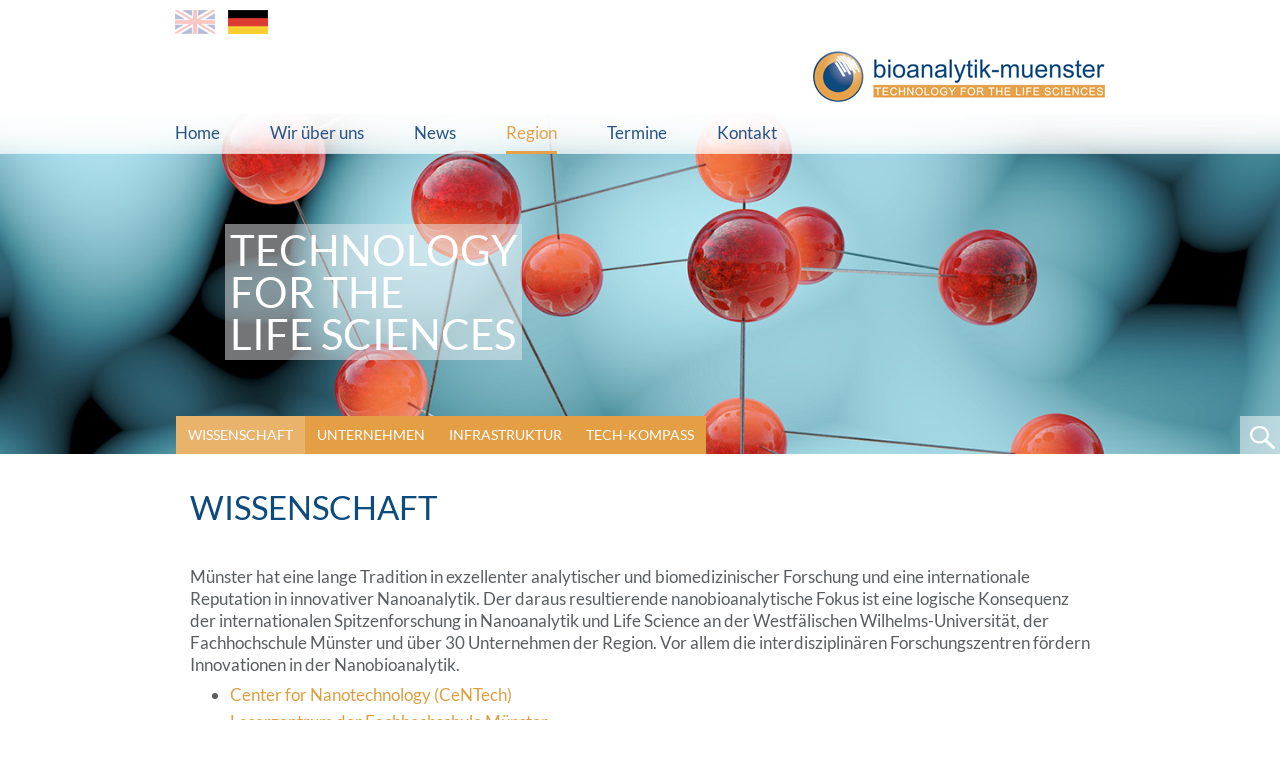

--- FILE ---
content_type: text/html; charset=ISO-8859-1
request_url: https://bioanalytik-muenster.de/_rubric/index.php?rubric=DE+Region+Wissenschaft
body_size: 1931
content:
<!DOCTYPE html>
<html>
    <head>
        <title>Wissenschaft - bioanalytik-muenster</title>
        
        
        <meta charset="windows-1252">
        <!--<meta name="viewport" content="width=device-width, initial-scale=1.0">-->
        <!-- Font Family Lato:400,300 -->
        <link href="../reset.css" rel="stylesheet" type="text/css">
        <link href="../screen.css" rel="stylesheet" type="text/css">
        <script src="../js/libs/jquery/jquery.js"></script>
        <script src="../main.js"></script>
    </head>
    <body class="rubricId14 firstLevelId2 secondLevelId11">
        <div id="preheader">
            <div class="pagewidth">
                <a class="DE" href="../_rubric/index.php?rubric=EN+Home">&nbsp;</a>
                <a class="EN" href="../_rubric/index.php?rubric=DE+Home">&nbsp;</a>
                <!-- <a class="DE" href="../_rubric/index.php?rubric=DE+Intern" style="background-image: url(../images/lock.png);">Intern</a>-->
                <!-- <a class="EN" href="../_rubric/index.php?rubric=EN+Intern" style="background-image: url(../images/lock.png);">Intern</a>-->
            </div>
        </div>
        <div id="logo" class="pagewidth">
            <img src="../images/bioanalytik-muenster-logo.png" alt="Logo Bioanalytik M&uuml;nster">
        </div>
        <div id="header">
            <div id="navi1">
                <div class="DE">
                    <div class="pagewidth">
                        <ul><li><a href="https://bioanalytik-muenster.de/_rubric/index.php?rubric=DE+Home">Home</a></li><li><a href="../_rubric/index.php?rubric=DE+Wir-ueber-uns+Netzwerk">Wir über uns</a></li><li><a href="https://bioanalytik-muenster.de/_rubric/index.php?rubric=DE+News">News</a></li><li class="active"><a href="../_rubric/index.php?rubric=DE+Region+Wissenschaft">Region</a></li><li><a href="https://bioanalytik-muenster.de/_rubric/index.php?rubric=DE+Termine">Termine</a></li><li><a href="../_rubric/index.php?rubric=DE Kontakt Kontaktformular">Kontakt</a></li><li><a href="https://bioanalytik-muenster.de/_rubric/index.php?rubric=mod_search+DE"> </a></li><li>Sonstiges</li></ul>
                    </div>
                </div>
                <div class="EN">
                    <div class="pagewidth">
                        <ul><li><a href="https://bioanalytik-muenster.de/_rubric/index.php?rubric=EN+Home">home</a></li><li><a href="../_rubric/index.php?rubric=EN+about-us+network">about us</a></li><li><a href="https://bioanalytik-muenster.de/_rubric/index.php?rubric=EN+news">news</a></li><li><a href="../_rubric/index.php?rubric=EN+region+science">region</a></li><li><a href="https://bioanalytik-muenster.de/_rubric/index.php?rubric=EN+dates">dates</a></li><li><a href="../_rubric/index.php?rubric=EN+contact+questions-or-comments">contact</a></li><li><a href="https://bioanalytik-muenster.de/_rubric/index.php?rubric=mod_search+EN"> </a></li><li>Miscellaneous</li></ul>
                    </div>
                </div>
            </div>
            <div id="slogan" class="pagewidth">
            <div id="sloganbg">Technology<br>for the<br>life sciences</div><div id="slogantxt">Technology<br>for the<br>life sciences</div>
            </div>
            <div id="navi2">
                <div class="pagewidth">
                    <ul><li class="active"><a href="https://bioanalytik-muenster.de/_rubric/index.php?rubric=DE+Region+Wissenschaft">Wissenschaft</a></li><li><a href="https://bioanalytik-muenster.de/_rubric/index.php?rubric=DE+Region+Unternehmen">Unternehmen</a></li><li><a href="https://bioanalytik-muenster.de/_rubric/index.php?rubric=DE+Region+Infrastruktur">Infrastruktur</a></li><li><a href="https://www.muensterland.com/wirtschaft/service/projekte/enabling/technologiescouting/tech-kompass/" target="_blank">Tech-Kompass</a></li></ul>
                </div>
            </div>
            
            <div id="search">&nbsp;</div>
            <div id="searchcontent" class="DE">
                <img src="../images/icon-search.png" alt="Icon Suche">
                <form method="get" action="../mod_search/index.php">
                    <input type="hidden" name="action" value="search" />
                    <input type="hidden" name="rubric" value="mod_search DE" />
                    <input type="text" name="q" value="">
                    <input type="submit" value="OK"> 
                </form>
            </div>
            <div id="searchcontent" class="EN">
                <img src="../images/icon-search.png" alt="Icon Suche">
                <form method="get" action="../mod_search_EN/index.php">
                    <input type="hidden" name="action" value="search" />
                    <input type="hidden" name="rubric" value="mod_search EN" />
                    <input type="text" name="q" value="">
                    <input type="submit" value="OK"> 
                </form>
            </div>
        </div>
        <div id="breadcrumbs" class="pagewidth">
            Sie befinden sich hier:
        </div>
        <div id="main" class="pagewidth">
            <div id="content">
            <h1>Wissenschaft</h1><br>
            <div class="article standard"> <div>Münster hat eine lange Tradition in exzellenter analytischer und biomedizinischer Forschung und eine internationale Reputation in innovativer Nanoanalytik. Der daraus resultierende nanobioanalytische Fokus ist eine logische Konsequenz der internationalen Spitzenforschung in Nanoanalytik und Life Science an der Westfälischen Wilhelms-Universität, der Fachhochschule Münster und über 30 Unternehmen der Region. Vor allem die interdisziplinären Forschungszentren fördern Innovationen in der Nanobioanalytik. <br /><ul><li><a href="http://www.centech.de" target="_blank">Center for Nanotechnology (CeNTech)</a></li><li><a href="http://www.fh-muenster.de/laserzentrum/index.php" target="_blank">Laserzentrum der Fachhochschule Münster</a></li><li><a href="http://www.uni-muenster.de/Mineralogie/ausstattung/icem.html" target="_blank">Interdisziplinäres Zentrum für Elektronenmikroskopie </a></li><li><a href="http://www.mpi-muenster.mpg.de/" target="_blank">Max-Planck Institut für Molekulare Biomedizin </a></li><li><a href="http://zmbe.uni-muenster.de" target="_blank">Zentrum für Molekularbiologie der Entzündung (ZMBE)</a></li><li><a href="http://www.izkf.uni-muenster.de/" target="_blank">Interdisziplinäres Zentrum für Klinische Forschung (IZKF)</a></li><li><a href="http://www.uni-muenster.de/EIMI/" target="_blank">European Institute for Molecular Imaging (EIMI)</a></li><li><a href="http://www.uni-muenster.de/Cells-in-Motion/de/" target="_blank">Exzellenzcluster “Cells in Motion” (CIM)</a></li><li><a href="http://www.uni-muenster.de/SON/" target="_blank">Center for Soft Nanoscience (SON)</a> </li></ul><br /></div></div>       <!-- start of _include/next_index.php -->
<!-- end of _include/next_index.php -->

            
            </div>
            <div id="sidebar">
            
            </div>
        </div>
        <div id="footer">
            <div class="pagewidth">
                <div class="socialicons">
<!--
<a target="_blank" href="#" class="facebook">&nbsp;</a>
<a target="_blank" href="#" class="googleplus">&nbsp;</a>
-->
<a target="_blank" href="https://www.linkedin.com/company/gesellschaft-f%C3%BCr-bioanalytik-m%C3%BCnster-e-v/" class="linkedin">&nbsp;</a>
<a target="_blank" href="https://x.com/Bioanalytik_MS" class="twitter">&nbsp;</a>
                </div>
                <div>
                    Copyright &copy; 2024 &middot; 
                    Gesellschaft für Bioanalytik Münster e.V. &middot; 
                    All Rights Reserved &middot; 
                    <a class="DE" href="../_rubric/index.php?rubric=DE+Impressum">Impressum</a>
                    <a class="EN" href="../_rubric/index.php?rubric=EN+legal-notice">Legal Notice</a> &middot;
                    <a class="DE" href="../_rubric/index.php?rubric=DE+Datenschutz">Datenschutz</a>
                    <a class="EN" href="../_rubric/index.php?rubric=EN+privacy-policy">Privacy Policy</a>
                </div>
            </div>
        </div>
    </body>
</html>

--- FILE ---
content_type: text/css
request_url: https://bioanalytik-muenster.de/screen.css
body_size: 1596
content:
// Google Fonts family=Lato:400,300
@font-face {
  font-family: 'Lato';
  font-style: normal;
  font-weight: 300;
  src: url(fonts/S6u9w4BMUTPHh7USSwiPHA.ttf) format('truetype');
}
@font-face {
  font-family: 'Lato';
  font-style: normal;
  font-weight: 400;
  src: url(fonts/S6uyw4BMUTPHjx4wWw.ttf) format('truetype');
}

body {font-size: 17px; font-family: Lato, sans-serif; font-weight: 300; color: #5a5e61;}
a {text-decoration: none; color: #de9e41;}
td {vertical-align: top; padding: 3px;}
strong, b {font-weight: 550;}


.DE, .EN {display: none;}
/*.firstLevelId2 .DE, .firstLevelId29 .DE {display: initial;}*/
/*.firstLevelIdX .EN {display: initial;}*/
/* yeah, if the IE would support initial, that would be great... */
.firstLevelId2  .DE, .firstLevelId29 .DE {display: block;}
.firstLevelId2 a.DE, .firstLevelId29 a.DE {display: inline;}
.firstLevelId14  .EN {display: block;}
.firstLevelId14 a.EN {display: inline;}

.pagewidth {width: 930px; margin: 0 auto;}
#preheader {font-size: 24px; font-weight: normal; line-height: normal; padding: 7px 0; }
#preheader a {color: #b2b6b9; padding-left: 13px; background-position: 0 50%; background-repeat: no-repeat; text-transform: uppercase;}
#preheader a.DE, #preheader a.EN {width: 40px; display: block; float: left; margin-bottom: 5px; margin-right: 0px;}
.firstLevelId2 #preheader a.DE {background-image: url(images/icon_flag_en_nonactive.png);}
.firstLevelId2 #preheader a.EN {background-image: url(images/icon_flag_de.png);}
.firstLevelId14 #preheader a.DE {background-image: url(images/icon_flag_en.png);}
.firstLevelId14 #preheader a.EN {background-image: url(images/icon_flag_de_nonactive.png);}

#logo {text-align: right; padding: 10px 0; clear: both; /*border-top: 1px solid #e7eaed;*/}

#header {height: 340px; background: url(images/header-home.jpg) 50% 25%; background-size: cover; background-repeat: no-repeat; position: relative; overflow: hidden;}
.secondLevelId9 #header, .secondLevelId31 #header   {background-image: url(images/header-wirueberuns.jpg);}
.secondLevelId10 #header, .secondLevelId45 #header {background-image: url(images/header-news.jpg);}
.secondLevelId11 #header, .secondLevelId36 #header {background-image: url(images/header-region.jpg);}
.secondLevelId12 #header, .secondLevelId41 #header {background-image: url(images/header-service.jpg);}
.secondLevelId13 #header, .secondLevelId46 #header {background-image: url(images/header-kontakt.jpg);}


#navi1 {height: 40px; background: url(images/background-navi1.png) repeat-x;}
#navi1 li {float: left; margin-right: 50px;}
#navi1 a {color: #285385; padding: 10px 0; display: block;}
#navi1 .active a, #navi1 a:hover {color: #e5a24a; border-bottom: 3px solid;}

#slogan {position: relative; font-weight: normal; text-transform: uppercase;}
#sloganbg {position: absolute; left: 50px; top: 70px; padding: 5px; background-color: #e7eaed; opacity: 0.5; font-size: 42px; color: #e7eaed;}
#slogantxt {position: absolute; left: 50px; top: 70px; font-size: 42px; color: white; padding: 5px;}

#navi2 {position: absolute; bottom: 0; left: 50%; margin-left: -464px; font-size: 14px; font-weight: normal; text-transform: uppercase;}
#navi2 li {float: left;}
#navi2 a {background: #e49e43; color: white; padding: 12px; display: block;}
#navi2 .active a, #navi2 a:hover {background: #eab36c;}

#search {width: 220px; height: 38px; background: white; opacity: 0.5; position: absolute; right: 0; bottom: 0;} /*input 184 29*/
#searchcontent {width: 220px; height: 38px; position: absolute; right: 0; bottom: 0;}
#searchcontent form {display: inline;}
#searchcontent img {padding: 10px; vertical-align: middle;}
#searchcontent input[type=text] {width: 130px; padding: 2px; margin: 0; border: 0;  font-size: 17px; }
#searchcontent input[type=submit] {padding: 0; margin: 0; border: 0; background: transparent; color: white;  font-size: 17px; }

#breadcrumbs {display: none; font-size: 14px; text-align: right; padding: 15px;}
#breadcrumbs ul, #breadcrumbs li {display: inline;}
#breadcrumbs li:after {content: ' >';}
#breadcrumbs li:last-child:after {content: none;}

#main {margin-top: 1em; line-height: 22px;}
#content {padding: 0 15px;}
#content ul {list-style-type: disc;  margin: 0.5em 0; padding-left: 40px;}
#content ol {list-style-type: decimal; margin: 0.5em 0; padding-left: 40px;}
#content li {margin: 5px 0;}
h1, h2, h3 {color: #0d4a7e; margin: 0.5em 0; text-transform: uppercase; line-height: normal;}
h1 {font-size: 33px; margin-top: 1em;}
h2 {font-size: 20px; margin-top: 1em;}
h3 {font-size: 17px; font-weight: normal; text-transform: none; margin-top: 1em;}
h4 {font-size: 17px; color: #b2b6b9; margin-bottom: 0em; margin-top: 1em;}
p {margin: 0.5em 0;}

#sidebar {float: right; width: 290px; font-size: 14px; line-height: 22px; display: none; margin-top: 20px;}
#sidebar .teaser {font-size: 16px; font-weight: normal;}

#logos {clear: both; padding-top: 3em; padding-left: 15px;}
#footer {clear: both; background: #e49e43; font-size: 14px; line-height: 22px; color: white; margin-top: 1em;}
#footer .pagewidth div {padding: 15px;}
#footer a {color: white;}

.member {float: left; width: 195px; height: 123px; border: 1px solid #e7eaed; margin: 15px 28px 15px 0;}
.member .info {display: none;}
.infopopup {clear: both; display: none;}
.infoclose {color: #b2b6b9; text-transform: uppercase; font-size: 13px; cursor: pointer; text-align: center; border-top: 1px solid #b2b6b9; margin-top: 0.5em; padding-top: 0.5em;}
.infoclose:after {content: '\25B2';}


.sidebar {display: none;}

.rubricId1 #sidebar, .rubricId24 #sidebar {display: block;}
.rubricId1 #content, .rubricId24 #content {float: left; width: 610px;}


#contactform input[type=text], #contactform textarea {width: 200px;}

.article {margin-bottom: 2em;}

.article.termin h2 {margin-top: 0;}
.article.termin .date {width: 130px; margin-right: 10px; float: left; background: #5a5e61; color: white; padding: 5px 5px; text-align: center;}
.article.termin .image {width: 350px; margin-right: 10px; float: left;}
.article.termin .info {width: 390px; float: left;}
.article.termin .info2 {width: 750px; float: left;}

.socialicons {float: right; width: 170px; height: 60px;}
.socialicons a {width: 30px; height: 30px; margin-right: 10px; display: block; float: right;}
.socialicons a.facebook {background: url(images/icon_facebook.png);}
.socialicons a.facebook:hover {background: url(images/icon_facebook_hover.png);}
.socialicons a.googleplus {background: url(images/icon_google_plus.png);}
.socialicons a.googleplus:hover {background: url(images/icon_google_plus_hover.png);}
.socialicons a.linkedin {background: url(images/icon_linkedin.png);}
.socialicons a.linkedin:hover {background: url(images/icon_linkedin_hover.png);}
.socialicons a.twitter {background: url(images/icon_x.png);}
.socialicons a.twitter:hover {background: url(images/icon_x_hover.png);}

#navi1 li:last-child {display: none;}


--- FILE ---
content_type: application/javascript
request_url: https://bioanalytik-muenster.de/main.js
body_size: 367
content:
$(document).ready(function(){
    $('#search, #searchcontent').css('margin-right', '-180px');
    $('#search, #searchcontent').mouseover(function(){
        $('#search, #searchcontent').animate({'margin-right': 0}, 'slow');
    })
    
    $('.member').css('cursor', 'pointer');
    var infocode = '<div class="infopopup"><div class="infotext"></div><div class="infoclose">Info</div></div>';
    $('.member').filter(function(index) {
        // if the last member is a fourth one, don't add the infocode now
        return (index % 4 === 3 && index+1 !== $('.member').length);
    }).after(infocode);    
    $('.member').last().after(infocode);
    
    $('.infoclose').click(function(){
        $(this).parent().hide('slow');
    });
    
    $('.member').click(function(){
        $(this).nextAll('.infopopup:first').hide('slow');
        $(this).nextAll('.infopopup:first').find('.infotext').html($(this).find('.info').clone());
        $(this).nextAll('.infopopup:first').show('slow');
    });

    $('.firstLevelId2 .unternehmen[data-category]:first').before('<div class="article filter"><h3>Filter:</h3><select id="categories"><option class="DE" value="">Alle Bereiche</option><option class="EN" value="">All Areas</option></select></div>');
    $('.firstLevelId14 .unternehmen[data-category]:first').before('<div class="article filter"><h3>Filter:</h3><select id="categories"><option value="">All Areas</option></select></div>');
    $('#categories option').hide();

    $('.unternehmen[data-category]').each(function() {
            _cat = $(this).attr('data-category');
            if ($('#categories option[value="' + _cat + '"]').length>0) return;
            $('#categories').append('<option value="' + _cat + '">' + _cat + '</option');
    });
    $('#categories').change(function() {
            if ($('#categories').val()=='') {
                $('.unternehmen[data-category]').show();
                return;
            }
            $('.unternehmen').hide();
            $('.unternehmen[data-category="' + $('#categories').val() + '"]').show();
    });
});
